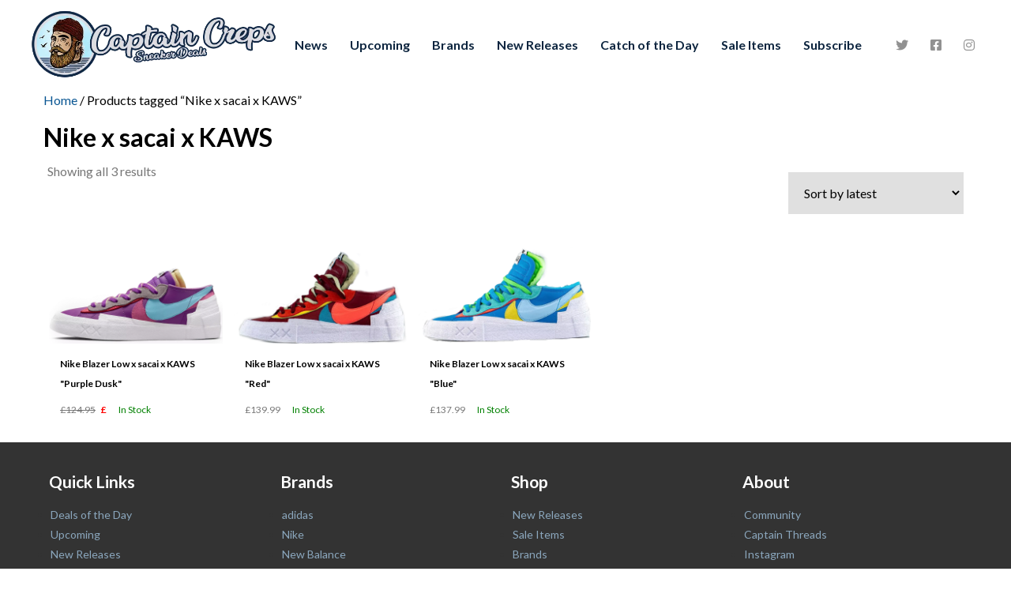

--- FILE ---
content_type: text/html; charset=UTF-8
request_url: https://captaincreps.com/product-tag/nike-x-sacai-x-kaws/
body_size: 9781
content:
<!DOCTYPE html>
<html>
<head>
<!-- Google tag (gtag.js) -->
<script async src="https://www.googletagmanager.com/gtag/js?id=G-HF8PGK6YKZ"></script>
<script>
  window.dataLayer = window.dataLayer || [];
  function gtag(){dataLayer.push(arguments);}
  gtag('js', new Date());

  gtag('config', 'G-HF8PGK6YKZ');
</script>
<meta name="google-site-verification" content="emEfgfa0fZIwzwsgma5KeFfEluRLUN4KJ3vkn9Scx54" /> <!-- Google Search Console Verification New -->
    <meta charset="UTF-8" />

<meta name="MobileOptimized" content="width">
<meta name="HandheldFriendly" content="true">
<meta name="viewport" content="width=device-width"/>
<meta http-equiv="X-UA-Compatible" content="IE=edge">
<!--[if IEMobile]><meta http-equiv="cleartype" content="on"><![endif]-->    <meta name='robots' content='index, follow, max-image-preview:large, max-snippet:-1, max-video-preview:-1' />
	<style>img:is([sizes="auto" i], [sizes^="auto," i]) { contain-intrinsic-size: 3000px 1500px }</style>
	
	<!-- This site is optimized with the Yoast SEO plugin v24.4 - https://yoast.com/wordpress/plugins/seo/ -->
	<title>Nike x sacai x KAWS Archives - Captain Creps</title>
	<link rel="canonical" href="https://captaincreps.com/product-tag/nike-x-sacai-x-kaws/" />
	<meta property="og:locale" content="en_US" />
	<meta property="og:type" content="article" />
	<meta property="og:title" content="Nike x sacai x KAWS Archives - Captain Creps" />
	<meta property="og:url" content="https://captaincreps.com/product-tag/nike-x-sacai-x-kaws/" />
	<meta property="og:site_name" content="Captain Creps" />
	<meta name="twitter:card" content="summary_large_image" />
	<script type="application/ld+json" class="yoast-schema-graph">{"@context":"https://schema.org","@graph":[{"@type":"CollectionPage","@id":"https://captaincreps.com/product-tag/nike-x-sacai-x-kaws/","url":"https://captaincreps.com/product-tag/nike-x-sacai-x-kaws/","name":"Nike x sacai x KAWS Archives - Captain Creps","isPartOf":{"@id":"https://captaincreps.com/#website"},"primaryImageOfPage":{"@id":"https://captaincreps.com/product-tag/nike-x-sacai-x-kaws/#primaryimage"},"image":{"@id":"https://captaincreps.com/product-tag/nike-x-sacai-x-kaws/#primaryimage"},"thumbnailUrl":"https://captaincreps.com/wp-content/uploads/2021/12/pixlr-bg-result-2021-12-03T204523.639.png","breadcrumb":{"@id":"https://captaincreps.com/product-tag/nike-x-sacai-x-kaws/#breadcrumb"},"inLanguage":"en-US"},{"@type":"ImageObject","inLanguage":"en-US","@id":"https://captaincreps.com/product-tag/nike-x-sacai-x-kaws/#primaryimage","url":"https://captaincreps.com/wp-content/uploads/2021/12/pixlr-bg-result-2021-12-03T204523.639.png","contentUrl":"https://captaincreps.com/wp-content/uploads/2021/12/pixlr-bg-result-2021-12-03T204523.639.png","width":900,"height":500},{"@type":"BreadcrumbList","@id":"https://captaincreps.com/product-tag/nike-x-sacai-x-kaws/#breadcrumb","itemListElement":[{"@type":"ListItem","position":1,"name":"Home","item":"https://captaincreps.com/"},{"@type":"ListItem","position":2,"name":"Nike x sacai x KAWS"}]},{"@type":"WebSite","@id":"https://captaincreps.com/#website","url":"https://captaincreps.com/","name":"Captain Creps","description":"The home of the freshest Sneaker Deals, Discount codes, News, and New Releases. Where to buy the latest, Jordan, Nike Air Max, adidas, Yeezy etc.","potentialAction":[{"@type":"SearchAction","target":{"@type":"EntryPoint","urlTemplate":"https://captaincreps.com/?s={search_term_string}"},"query-input":{"@type":"PropertyValueSpecification","valueRequired":true,"valueName":"search_term_string"}}],"inLanguage":"en-US"}]}</script>
	<!-- / Yoast SEO plugin. -->


<link rel="alternate" type="application/rss+xml" title="Captain Creps &raquo; Nike x sacai x KAWS Tag Feed" href="https://captaincreps.com/product-tag/nike-x-sacai-x-kaws/feed/" />
<script type="text/javascript">
/* <![CDATA[ */
window._wpemojiSettings = {"baseUrl":"https:\/\/s.w.org\/images\/core\/emoji\/15.0.3\/72x72\/","ext":".png","svgUrl":"https:\/\/s.w.org\/images\/core\/emoji\/15.0.3\/svg\/","svgExt":".svg","source":{"concatemoji":"https:\/\/captaincreps.com\/wp-includes\/js\/wp-emoji-release.min.js?ver=6.7.4"}};
/*! This file is auto-generated */
!function(i,n){var o,s,e;function c(e){try{var t={supportTests:e,timestamp:(new Date).valueOf()};sessionStorage.setItem(o,JSON.stringify(t))}catch(e){}}function p(e,t,n){e.clearRect(0,0,e.canvas.width,e.canvas.height),e.fillText(t,0,0);var t=new Uint32Array(e.getImageData(0,0,e.canvas.width,e.canvas.height).data),r=(e.clearRect(0,0,e.canvas.width,e.canvas.height),e.fillText(n,0,0),new Uint32Array(e.getImageData(0,0,e.canvas.width,e.canvas.height).data));return t.every(function(e,t){return e===r[t]})}function u(e,t,n){switch(t){case"flag":return n(e,"\ud83c\udff3\ufe0f\u200d\u26a7\ufe0f","\ud83c\udff3\ufe0f\u200b\u26a7\ufe0f")?!1:!n(e,"\ud83c\uddfa\ud83c\uddf3","\ud83c\uddfa\u200b\ud83c\uddf3")&&!n(e,"\ud83c\udff4\udb40\udc67\udb40\udc62\udb40\udc65\udb40\udc6e\udb40\udc67\udb40\udc7f","\ud83c\udff4\u200b\udb40\udc67\u200b\udb40\udc62\u200b\udb40\udc65\u200b\udb40\udc6e\u200b\udb40\udc67\u200b\udb40\udc7f");case"emoji":return!n(e,"\ud83d\udc26\u200d\u2b1b","\ud83d\udc26\u200b\u2b1b")}return!1}function f(e,t,n){var r="undefined"!=typeof WorkerGlobalScope&&self instanceof WorkerGlobalScope?new OffscreenCanvas(300,150):i.createElement("canvas"),a=r.getContext("2d",{willReadFrequently:!0}),o=(a.textBaseline="top",a.font="600 32px Arial",{});return e.forEach(function(e){o[e]=t(a,e,n)}),o}function t(e){var t=i.createElement("script");t.src=e,t.defer=!0,i.head.appendChild(t)}"undefined"!=typeof Promise&&(o="wpEmojiSettingsSupports",s=["flag","emoji"],n.supports={everything:!0,everythingExceptFlag:!0},e=new Promise(function(e){i.addEventListener("DOMContentLoaded",e,{once:!0})}),new Promise(function(t){var n=function(){try{var e=JSON.parse(sessionStorage.getItem(o));if("object"==typeof e&&"number"==typeof e.timestamp&&(new Date).valueOf()<e.timestamp+604800&&"object"==typeof e.supportTests)return e.supportTests}catch(e){}return null}();if(!n){if("undefined"!=typeof Worker&&"undefined"!=typeof OffscreenCanvas&&"undefined"!=typeof URL&&URL.createObjectURL&&"undefined"!=typeof Blob)try{var e="postMessage("+f.toString()+"("+[JSON.stringify(s),u.toString(),p.toString()].join(",")+"));",r=new Blob([e],{type:"text/javascript"}),a=new Worker(URL.createObjectURL(r),{name:"wpTestEmojiSupports"});return void(a.onmessage=function(e){c(n=e.data),a.terminate(),t(n)})}catch(e){}c(n=f(s,u,p))}t(n)}).then(function(e){for(var t in e)n.supports[t]=e[t],n.supports.everything=n.supports.everything&&n.supports[t],"flag"!==t&&(n.supports.everythingExceptFlag=n.supports.everythingExceptFlag&&n.supports[t]);n.supports.everythingExceptFlag=n.supports.everythingExceptFlag&&!n.supports.flag,n.DOMReady=!1,n.readyCallback=function(){n.DOMReady=!0}}).then(function(){return e}).then(function(){var e;n.supports.everything||(n.readyCallback(),(e=n.source||{}).concatemoji?t(e.concatemoji):e.wpemoji&&e.twemoji&&(t(e.twemoji),t(e.wpemoji)))}))}((window,document),window._wpemojiSettings);
/* ]]> */
</script>
<style id='wp-emoji-styles-inline-css' type='text/css'>

	img.wp-smiley, img.emoji {
		display: inline !important;
		border: none !important;
		box-shadow: none !important;
		height: 1em !important;
		width: 1em !important;
		margin: 0 0.07em !important;
		vertical-align: -0.1em !important;
		background: none !important;
		padding: 0 !important;
	}
</style>
<link rel='stylesheet' id='wp-block-library-css' href='https://captaincreps.com/wp-includes/css/dist/block-library/style.min.css?ver=6.7.4' type='text/css' media='all' />
<link rel='stylesheet' id='campaign-archive-block-for-mailchimp-css' href='https://captaincreps.com/wp-content/plugins/campaign-archive-block-for-mailchimp/build/style-index.css?ver=2.2.1' type='text/css' media='all' />
<link rel='stylesheet' id='fontawesome-free-css' href='https://captaincreps.com/wp-content/plugins/getwid/vendors/fontawesome-free/css/all.min.css?ver=5.5.0' type='text/css' media='all' />
<link rel='stylesheet' id='slick-css' href='https://captaincreps.com/wp-content/plugins/getwid/vendors/slick/slick/slick.min.css?ver=1.9.0' type='text/css' media='all' />
<link rel='stylesheet' id='slick-theme-css' href='https://captaincreps.com/wp-content/plugins/getwid/vendors/slick/slick/slick-theme.min.css?ver=1.9.0' type='text/css' media='all' />
<link rel='stylesheet' id='mp-fancybox-css' href='https://captaincreps.com/wp-content/plugins/getwid/vendors/mp-fancybox/jquery.fancybox.min.css?ver=3.5.7-mp.1' type='text/css' media='all' />
<link rel='stylesheet' id='getwid-blocks-css' href='https://captaincreps.com/wp-content/plugins/getwid/assets/css/blocks.style.css?ver=2.0.14' type='text/css' media='all' />
<style id='classic-theme-styles-inline-css' type='text/css'>
/*! This file is auto-generated */
.wp-block-button__link{color:#fff;background-color:#32373c;border-radius:9999px;box-shadow:none;text-decoration:none;padding:calc(.667em + 2px) calc(1.333em + 2px);font-size:1.125em}.wp-block-file__button{background:#32373c;color:#fff;text-decoration:none}
</style>
<style id='global-styles-inline-css' type='text/css'>
:root{--wp--preset--aspect-ratio--square: 1;--wp--preset--aspect-ratio--4-3: 4/3;--wp--preset--aspect-ratio--3-4: 3/4;--wp--preset--aspect-ratio--3-2: 3/2;--wp--preset--aspect-ratio--2-3: 2/3;--wp--preset--aspect-ratio--16-9: 16/9;--wp--preset--aspect-ratio--9-16: 9/16;--wp--preset--color--black: #000000;--wp--preset--color--cyan-bluish-gray: #abb8c3;--wp--preset--color--white: #ffffff;--wp--preset--color--pale-pink: #f78da7;--wp--preset--color--vivid-red: #cf2e2e;--wp--preset--color--luminous-vivid-orange: #ff6900;--wp--preset--color--luminous-vivid-amber: #fcb900;--wp--preset--color--light-green-cyan: #7bdcb5;--wp--preset--color--vivid-green-cyan: #00d084;--wp--preset--color--pale-cyan-blue: #8ed1fc;--wp--preset--color--vivid-cyan-blue: #0693e3;--wp--preset--color--vivid-purple: #9b51e0;--wp--preset--gradient--vivid-cyan-blue-to-vivid-purple: linear-gradient(135deg,rgba(6,147,227,1) 0%,rgb(155,81,224) 100%);--wp--preset--gradient--light-green-cyan-to-vivid-green-cyan: linear-gradient(135deg,rgb(122,220,180) 0%,rgb(0,208,130) 100%);--wp--preset--gradient--luminous-vivid-amber-to-luminous-vivid-orange: linear-gradient(135deg,rgba(252,185,0,1) 0%,rgba(255,105,0,1) 100%);--wp--preset--gradient--luminous-vivid-orange-to-vivid-red: linear-gradient(135deg,rgba(255,105,0,1) 0%,rgb(207,46,46) 100%);--wp--preset--gradient--very-light-gray-to-cyan-bluish-gray: linear-gradient(135deg,rgb(238,238,238) 0%,rgb(169,184,195) 100%);--wp--preset--gradient--cool-to-warm-spectrum: linear-gradient(135deg,rgb(74,234,220) 0%,rgb(151,120,209) 20%,rgb(207,42,186) 40%,rgb(238,44,130) 60%,rgb(251,105,98) 80%,rgb(254,248,76) 100%);--wp--preset--gradient--blush-light-purple: linear-gradient(135deg,rgb(255,206,236) 0%,rgb(152,150,240) 100%);--wp--preset--gradient--blush-bordeaux: linear-gradient(135deg,rgb(254,205,165) 0%,rgb(254,45,45) 50%,rgb(107,0,62) 100%);--wp--preset--gradient--luminous-dusk: linear-gradient(135deg,rgb(255,203,112) 0%,rgb(199,81,192) 50%,rgb(65,88,208) 100%);--wp--preset--gradient--pale-ocean: linear-gradient(135deg,rgb(255,245,203) 0%,rgb(182,227,212) 50%,rgb(51,167,181) 100%);--wp--preset--gradient--electric-grass: linear-gradient(135deg,rgb(202,248,128) 0%,rgb(113,206,126) 100%);--wp--preset--gradient--midnight: linear-gradient(135deg,rgb(2,3,129) 0%,rgb(40,116,252) 100%);--wp--preset--font-size--small: 13px;--wp--preset--font-size--medium: 20px;--wp--preset--font-size--large: 36px;--wp--preset--font-size--x-large: 42px;--wp--preset--font-family--inter: "Inter", sans-serif;--wp--preset--font-family--cardo: Cardo;--wp--preset--spacing--20: 0.44rem;--wp--preset--spacing--30: 0.67rem;--wp--preset--spacing--40: 1rem;--wp--preset--spacing--50: 1.5rem;--wp--preset--spacing--60: 2.25rem;--wp--preset--spacing--70: 3.38rem;--wp--preset--spacing--80: 5.06rem;--wp--preset--shadow--natural: 6px 6px 9px rgba(0, 0, 0, 0.2);--wp--preset--shadow--deep: 12px 12px 50px rgba(0, 0, 0, 0.4);--wp--preset--shadow--sharp: 6px 6px 0px rgba(0, 0, 0, 0.2);--wp--preset--shadow--outlined: 6px 6px 0px -3px rgba(255, 255, 255, 1), 6px 6px rgba(0, 0, 0, 1);--wp--preset--shadow--crisp: 6px 6px 0px rgba(0, 0, 0, 1);}:where(.is-layout-flex){gap: 0.5em;}:where(.is-layout-grid){gap: 0.5em;}body .is-layout-flex{display: flex;}.is-layout-flex{flex-wrap: wrap;align-items: center;}.is-layout-flex > :is(*, div){margin: 0;}body .is-layout-grid{display: grid;}.is-layout-grid > :is(*, div){margin: 0;}:where(.wp-block-columns.is-layout-flex){gap: 2em;}:where(.wp-block-columns.is-layout-grid){gap: 2em;}:where(.wp-block-post-template.is-layout-flex){gap: 1.25em;}:where(.wp-block-post-template.is-layout-grid){gap: 1.25em;}.has-black-color{color: var(--wp--preset--color--black) !important;}.has-cyan-bluish-gray-color{color: var(--wp--preset--color--cyan-bluish-gray) !important;}.has-white-color{color: var(--wp--preset--color--white) !important;}.has-pale-pink-color{color: var(--wp--preset--color--pale-pink) !important;}.has-vivid-red-color{color: var(--wp--preset--color--vivid-red) !important;}.has-luminous-vivid-orange-color{color: var(--wp--preset--color--luminous-vivid-orange) !important;}.has-luminous-vivid-amber-color{color: var(--wp--preset--color--luminous-vivid-amber) !important;}.has-light-green-cyan-color{color: var(--wp--preset--color--light-green-cyan) !important;}.has-vivid-green-cyan-color{color: var(--wp--preset--color--vivid-green-cyan) !important;}.has-pale-cyan-blue-color{color: var(--wp--preset--color--pale-cyan-blue) !important;}.has-vivid-cyan-blue-color{color: var(--wp--preset--color--vivid-cyan-blue) !important;}.has-vivid-purple-color{color: var(--wp--preset--color--vivid-purple) !important;}.has-black-background-color{background-color: var(--wp--preset--color--black) !important;}.has-cyan-bluish-gray-background-color{background-color: var(--wp--preset--color--cyan-bluish-gray) !important;}.has-white-background-color{background-color: var(--wp--preset--color--white) !important;}.has-pale-pink-background-color{background-color: var(--wp--preset--color--pale-pink) !important;}.has-vivid-red-background-color{background-color: var(--wp--preset--color--vivid-red) !important;}.has-luminous-vivid-orange-background-color{background-color: var(--wp--preset--color--luminous-vivid-orange) !important;}.has-luminous-vivid-amber-background-color{background-color: var(--wp--preset--color--luminous-vivid-amber) !important;}.has-light-green-cyan-background-color{background-color: var(--wp--preset--color--light-green-cyan) !important;}.has-vivid-green-cyan-background-color{background-color: var(--wp--preset--color--vivid-green-cyan) !important;}.has-pale-cyan-blue-background-color{background-color: var(--wp--preset--color--pale-cyan-blue) !important;}.has-vivid-cyan-blue-background-color{background-color: var(--wp--preset--color--vivid-cyan-blue) !important;}.has-vivid-purple-background-color{background-color: var(--wp--preset--color--vivid-purple) !important;}.has-black-border-color{border-color: var(--wp--preset--color--black) !important;}.has-cyan-bluish-gray-border-color{border-color: var(--wp--preset--color--cyan-bluish-gray) !important;}.has-white-border-color{border-color: var(--wp--preset--color--white) !important;}.has-pale-pink-border-color{border-color: var(--wp--preset--color--pale-pink) !important;}.has-vivid-red-border-color{border-color: var(--wp--preset--color--vivid-red) !important;}.has-luminous-vivid-orange-border-color{border-color: var(--wp--preset--color--luminous-vivid-orange) !important;}.has-luminous-vivid-amber-border-color{border-color: var(--wp--preset--color--luminous-vivid-amber) !important;}.has-light-green-cyan-border-color{border-color: var(--wp--preset--color--light-green-cyan) !important;}.has-vivid-green-cyan-border-color{border-color: var(--wp--preset--color--vivid-green-cyan) !important;}.has-pale-cyan-blue-border-color{border-color: var(--wp--preset--color--pale-cyan-blue) !important;}.has-vivid-cyan-blue-border-color{border-color: var(--wp--preset--color--vivid-cyan-blue) !important;}.has-vivid-purple-border-color{border-color: var(--wp--preset--color--vivid-purple) !important;}.has-vivid-cyan-blue-to-vivid-purple-gradient-background{background: var(--wp--preset--gradient--vivid-cyan-blue-to-vivid-purple) !important;}.has-light-green-cyan-to-vivid-green-cyan-gradient-background{background: var(--wp--preset--gradient--light-green-cyan-to-vivid-green-cyan) !important;}.has-luminous-vivid-amber-to-luminous-vivid-orange-gradient-background{background: var(--wp--preset--gradient--luminous-vivid-amber-to-luminous-vivid-orange) !important;}.has-luminous-vivid-orange-to-vivid-red-gradient-background{background: var(--wp--preset--gradient--luminous-vivid-orange-to-vivid-red) !important;}.has-very-light-gray-to-cyan-bluish-gray-gradient-background{background: var(--wp--preset--gradient--very-light-gray-to-cyan-bluish-gray) !important;}.has-cool-to-warm-spectrum-gradient-background{background: var(--wp--preset--gradient--cool-to-warm-spectrum) !important;}.has-blush-light-purple-gradient-background{background: var(--wp--preset--gradient--blush-light-purple) !important;}.has-blush-bordeaux-gradient-background{background: var(--wp--preset--gradient--blush-bordeaux) !important;}.has-luminous-dusk-gradient-background{background: var(--wp--preset--gradient--luminous-dusk) !important;}.has-pale-ocean-gradient-background{background: var(--wp--preset--gradient--pale-ocean) !important;}.has-electric-grass-gradient-background{background: var(--wp--preset--gradient--electric-grass) !important;}.has-midnight-gradient-background{background: var(--wp--preset--gradient--midnight) !important;}.has-small-font-size{font-size: var(--wp--preset--font-size--small) !important;}.has-medium-font-size{font-size: var(--wp--preset--font-size--medium) !important;}.has-large-font-size{font-size: var(--wp--preset--font-size--large) !important;}.has-x-large-font-size{font-size: var(--wp--preset--font-size--x-large) !important;}
:where(.wp-block-post-template.is-layout-flex){gap: 1.25em;}:where(.wp-block-post-template.is-layout-grid){gap: 1.25em;}
:where(.wp-block-columns.is-layout-flex){gap: 2em;}:where(.wp-block-columns.is-layout-grid){gap: 2em;}
:root :where(.wp-block-pullquote){font-size: 1.5em;line-height: 1.6;}
</style>
<link rel='stylesheet' id='ub-extension-style-css-css' href='https://captaincreps.com/wp-content/plugins/ultimate-blocks/src/extensions/style.css?ver=6.7.4' type='text/css' media='all' />
<link rel='stylesheet' id='woocommerce-layout-css' href='https://captaincreps.com/wp-content/plugins/woocommerce/assets/css/woocommerce-layout.css?ver=9.6.3' type='text/css' media='all' />
<link rel='stylesheet' id='woocommerce-smallscreen-css' href='https://captaincreps.com/wp-content/plugins/woocommerce/assets/css/woocommerce-smallscreen.css?ver=9.6.3' type='text/css' media='only screen and (max-width: 768px)' />
<link rel='stylesheet' id='woocommerce-general-css' href='https://captaincreps.com/wp-content/plugins/woocommerce/assets/css/woocommerce.css?ver=9.6.3' type='text/css' media='all' />
<style id='woocommerce-inline-inline-css' type='text/css'>
.woocommerce form .form-row .required { visibility: visible; }
</style>
<link rel='stylesheet' id='brands-styles-css' href='https://captaincreps.com/wp-content/plugins/woocommerce/assets/css/brands.css?ver=9.6.3' type='text/css' media='all' />
<link rel='stylesheet' id='morty-styles-css' href='https://captaincreps.com/wp-content/themes/captaincreps2021/morty/css/styles.css?ver=1.0.0' type='text/css' media='all' />
<link rel='stylesheet' id='captaincreps2021-styles-css' href='https://captaincreps.com/wp-content/themes/captaincreps2021/assets/css/style.css?ver=1.0.0' type='text/css' media='all' />
<link rel='stylesheet' id='slick-js-styles-css' href='https://captaincreps.com/wp-content/themes/captaincreps2021/assets/css/slick/slick.css?ver=1.8.1' type='text/css' media='all' />
<link rel='stylesheet' id='slick-js-theme-css' href='https://captaincreps.com/wp-content/themes/captaincreps2021/assets/css/slick/slick-theme.css?ver=1.8.1' type='text/css' media='all' />
<link rel='stylesheet' id='OF-style-css' href='https://captaincreps.com/wp-content/themes/captaincreps2021/style.css?ver=1768817260' type='text/css' media='all' />
<script type="text/javascript" src="https://captaincreps.com/wp-includes/js/jquery/jquery.min.js?ver=3.7.1" id="jquery-core-js"></script>
<script type="text/javascript" src="https://captaincreps.com/wp-includes/js/jquery/jquery-migrate.min.js?ver=3.4.1" id="jquery-migrate-js"></script>
<script type="text/javascript" src="https://captaincreps.com/wp-content/plugins/woocommerce/assets/js/jquery-blockui/jquery.blockUI.min.js?ver=2.7.0-wc.9.6.3" id="jquery-blockui-js" defer="defer" data-wp-strategy="defer"></script>
<script type="text/javascript" id="wc-add-to-cart-js-extra">
/* <![CDATA[ */
var wc_add_to_cart_params = {"ajax_url":"\/wp-admin\/admin-ajax.php","wc_ajax_url":"\/?wc-ajax=%%endpoint%%","i18n_view_cart":"View cart","cart_url":"https:\/\/captaincreps.com","is_cart":"","cart_redirect_after_add":"no"};
/* ]]> */
</script>
<script type="text/javascript" src="https://captaincreps.com/wp-content/plugins/woocommerce/assets/js/frontend/add-to-cart.min.js?ver=9.6.3" id="wc-add-to-cart-js" defer="defer" data-wp-strategy="defer"></script>
<script type="text/javascript" src="https://captaincreps.com/wp-content/plugins/woocommerce/assets/js/js-cookie/js.cookie.min.js?ver=2.1.4-wc.9.6.3" id="js-cookie-js" defer="defer" data-wp-strategy="defer"></script>
<script type="text/javascript" id="woocommerce-js-extra">
/* <![CDATA[ */
var woocommerce_params = {"ajax_url":"\/wp-admin\/admin-ajax.php","wc_ajax_url":"\/?wc-ajax=%%endpoint%%"};
/* ]]> */
</script>
<script type="text/javascript" src="https://captaincreps.com/wp-content/plugins/woocommerce/assets/js/frontend/woocommerce.min.js?ver=9.6.3" id="woocommerce-js" defer="defer" data-wp-strategy="defer"></script>
<script type="text/javascript" src="https://captaincreps.com/wp-content/themes/captaincreps2021/assets/js/lib/vendor/fontawesome/dist/fontawesome.js?ver=1.0.0" id="fontawesome-js"></script>
<script type="text/javascript" src="https://captaincreps.com/wp-content/themes/captaincreps2021/assets/js/lib/vendor/slick/slick.js?ver=1.0.0" id="slick-js-js"></script>
<link rel="https://api.w.org/" href="https://captaincreps.com/wp-json/" /><link rel="alternate" title="JSON" type="application/json" href="https://captaincreps.com/wp-json/wp/v2/product_tag/295" /><link rel="EditURI" type="application/rsd+xml" title="RSD" href="https://captaincreps.com/xmlrpc.php?rsd" />
<meta name="generator" content="WordPress 6.7.4" />
<meta name="generator" content="WooCommerce 9.6.3" />

	<style></style>

	<!-- Global site tag (gtag.js) - Google Analytics -->
<script async src="https://www.googletagmanager.com/gtag/js?id=[YOURTRACKINGCODE]"></script>
<script>
	window.dataLayer = window.dataLayer || [];
	function gtag(){dataLayer.push(arguments);}
	gtag('js', new Date());
	gtag('config', '[YOURTRACKINGCODE]');
</script> 
	<noscript><style>.woocommerce-product-gallery{ opacity: 1 !important; }</style></noscript>
	<style class='wp-fonts-local' type='text/css'>
@font-face{font-family:Inter;font-style:normal;font-weight:300 900;font-display:fallback;src:url('https://captaincreps.com/wp-content/plugins/woocommerce/assets/fonts/Inter-VariableFont_slnt,wght.woff2') format('woff2');font-stretch:normal;}
@font-face{font-family:Cardo;font-style:normal;font-weight:400;font-display:fallback;src:url('https://captaincreps.com/wp-content/plugins/woocommerce/assets/fonts/cardo_normal_400.woff2') format('woff2');}
</style>
<link rel="icon" href="https://captaincreps.com/wp-content/uploads/2021/08/cropped-android-chrome-512x512-1-32x32.png" sizes="32x32" />
<link rel="icon" href="https://captaincreps.com/wp-content/uploads/2021/08/cropped-android-chrome-512x512-1-192x192.png" sizes="192x192" />
<link rel="apple-touch-icon" href="https://captaincreps.com/wp-content/uploads/2021/08/cropped-android-chrome-512x512-1-180x180.png" />
<meta name="msapplication-TileImage" content="https://captaincreps.com/wp-content/uploads/2021/08/cropped-android-chrome-512x512-1-270x270.png" />

	
<!-- Twitter conversion tracking base code -->
<script>
!function(e,t,n,s,u,a){e.twq||(s=e.twq=function(){s.exe?s.exe.apply(s,arguments):s.queue.push(arguments);
},s.version='1.1',s.queue=[],u=t.createElement(n),u.async=!0,u.src='https://static.ads-twitter.com/uwt.js',
a=t.getElementsByTagName(n)[0],a.parentNode.insertBefore(u,a))}(window,document,'script');
twq('config','odllr');
</script>
<!-- End Twitter conversion tracking base code -->
	
</head>
<body class="archive tax-product_tag term-nike-x-sacai-x-kaws term-295 morty theme-captaincreps2021 woocommerce woocommerce-page woocommerce-no-js">
	
	
	

<style>
	.c-navbar {align-items: center;}
	.c-navbar__brand img {max-height: 100px;}

footer ul {
    padding-inline-start: 2px; /* Reduces padding to 0 just for ul within footer */
}
</style>

<div class="l-container l-container--xl" style="padding-left: 32px; padding-right: 32px;">
	    <div class="container global-banner-container">
                                            </div>

<nav class="c-navbar">
    <div class="c-navbar__brand">
		<a href="https://captaincreps.com" data-wpel-link="internal"><img src="https://captaincreps.com/wp-content/uploads/2021/08/weblogo.png" height="100" width="327" alt="Logo"></a>
    </div>
    <div class="c-btn c-menu__toggle js-menu--toggle">
      <span class="menu-bars"></span>
    </div>
    <div class="c-navbar__menu">
		<ul id="menu-main-navigation" class="c-menu js-menu "><li class="c-menu_item"><a class="c-menu__link" href="https://captaincreps.com/news/" data-wpel-link="internal">News</a><li></li>
<li class="c-menu_item"><a class="c-menu__link" href="https://captaincreps.com/upcoming/" data-wpel-link="internal">Upcoming</a><li></li>
<li class="c-menu_item"><a class="c-menu__link" href="https://captaincreps.com/brands/" data-wpel-link="internal">Brands</a><li></li>
<li class="c-menu_item"><a class="c-menu__link" href="https://captaincreps.com/product-category/new-releases/" data-wpel-link="internal">New Releases</a><li></li>
<li class="c-menu_item"><a class="c-menu__link" href="https://captaincreps.com/catch-of-the-day/" data-wpel-link="internal">Catch of the Day</a><li></li>
<li class="c-menu_item"><a class="c-menu__link" href="https://captaincreps.com/product-category/sale-items/" data-wpel-link="internal">Sale Items</a><li></li>
<li class="c-menu_item"><a class="c-menu__link" href="https://captaincreps.com/subscribe/" data-wpel-link="internal">Subscribe</a><li></li>
</ul>		   
	</div>
    <div class="c-navbar__social cols-middle">
		<a href="https://twitter.com/CaptainCreps" data-wpel-link="external" target="_blank" rel="follow external noopener noreferrer"><i class="fab fa-twitter"></i></a>
		<a href="https://www.facebook.com/captaincreps" data-wpel-link="external" target="_blank" rel="follow external noopener noreferrer"><i class="fab fa-facebook-square"></i></a>
		<a href="https://www.instagram.com/captaincreps/" data-wpel-link="external" target="_blank" rel="follow external noopener noreferrer"><i class="fab fa-instagram"></i></a>
		
		    </div>
</nav>
	

</div>
<div class="l-container l-container--lg"><main id="main" class="site-main" role="main"><nav class="woocommerce-breadcrumb" aria-label="Breadcrumb"><a href="https://captaincreps.com" data-wpel-link="internal">Home</a>&nbsp;&#47;&nbsp;Products tagged &ldquo;Nike x sacai x KAWS&rdquo;</nav><header class="woocommerce-products-header">
			<h1 class="woocommerce-products-header__title page-title">Nike x sacai x KAWS</h1>
	
		
	</header>
	<div class="flex">
	   <div class="col-12">
<div class="woocommerce-notices-wrapper"></div><p class="woocommerce-result-count" role="alert" aria-relevant="all" data-is-sorted-by="true">
	Showing all 3 results<span class="screen-reader-text">Sorted by latest</span></p>
<form class="woocommerce-ordering" method="get">
	<select name="orderby" class="orderby" aria-label="Shop order">
					<option value="popularity" >Sort by popularity</option>
					<option value="rating" >Sort by average rating</option>
					<option value="date"  selected='selected'>Sort by latest</option>
					<option value="price" >Sort by price: low to high</option>
					<option value="price-desc" >Sort by price: high to low</option>
			</select>
	<input type="hidden" name="paged" value="1" />
	</form>
		</div>
	</div>
	
<div class="brands">
    <div class="flex">
<div class="col-6 col-sm-4 col-md-3 col-lg-1-5">
    <a href="https://captaincreps.com/product/nike-blazer-sacai-kaws-purple/" data-wpel-link="internal">
    <div class="c-card">
    	        <div class="c-card__media">
          
			    <img height="200" width="361" src="https://captaincreps.com/wp-content/uploads/2021/12/pixlr-bg-result-2021-12-03T204523.639.png" alt="Nike Blazer Low x sacai x KAWS "Purple Dusk"">
        </div>
        <div class="c-card__content">
            <h2 class="c-card__content--title">Nike Blazer Low x sacai x KAWS "Purple Dusk"</h2>
            <div class="c-card__content--meta">
                <p class="c-card__content--price has-sale-price"><span class="rrp">&pound;124.95</span> <span class="sale-price">&pound;</span></p>
                <p class="c-card__content--availability in-stock">In Stock</p>
            </div>
        </div>
    </div>
</a></div>
<div class="col-6 col-sm-4 col-md-3 col-lg-1-5">
    <a href="https://captaincreps.com/product/blazer-low-sacai-kaws-red/" data-wpel-link="internal">
    <div class="c-card">
    	        <div class="c-card__media">
          
			    <img height="200" width="361" src="https://captaincreps.com/wp-content/uploads/2021/10/pixlr-bg-result-2021-10-11T084249.600.png" alt="Nike Blazer Low x sacai x KAWS "Red"">
        </div>
        <div class="c-card__content">
            <h2 class="c-card__content--title">Nike Blazer Low x sacai x KAWS "Red"</h2>
            <div class="c-card__content--meta">
                <p class="c-card__content--price "><span class="rrp">&pound;139.99</span> </p>
                <p class="c-card__content--availability in-stock">In Stock</p>
            </div>
        </div>
    </div>
</a></div>
<div class="col-6 col-sm-4 col-md-3 col-lg-1-5">
    <a href="https://captaincreps.com/product/blazer-low-sacai-kaws-blue/" data-wpel-link="internal">
    <div class="c-card">
    	        <div class="c-card__media">
          
			    <img height="200" width="361" src="https://captaincreps.com/wp-content/uploads/2021/10/pixlr-bg-result-2021-10-10T220148.066.png" alt="Nike Blazer Low x sacai x KAWS "Blue"">
        </div>
        <div class="c-card__content">
            <h2 class="c-card__content--title">Nike Blazer Low x sacai x KAWS "Blue"</h2>
            <div class="c-card__content--meta">
                <p class="c-card__content--price "><span class="rrp">&pound;137.99</span> </p>
                <p class="c-card__content--availability in-stock">In Stock</p>
            </div>
        </div>
    </div>
</a></div></div>
</div>
</main></div><script defer src="https://static.cloudflareinsights.com/beacon.min.js/vcd15cbe7772f49c399c6a5babf22c1241717689176015" integrity="sha512-ZpsOmlRQV6y907TI0dKBHq9Md29nnaEIPlkf84rnaERnq6zvWvPUqr2ft8M1aS28oN72PdrCzSjY4U6VaAw1EQ==" data-cf-beacon='{"version":"2024.11.0","token":"ea4ea31c29c5452d93392310065f2373","r":1,"server_timing":{"name":{"cfCacheStatus":true,"cfEdge":true,"cfExtPri":true,"cfL4":true,"cfOrigin":true,"cfSpeedBrain":true},"location_startswith":null}}' crossorigin="anonymous"></script>
</body>
<footer>
    <div class="l-container l-container--lg">
        <div class="flex">

        
        
<div class="col-12 col-xs-6 col-sm-3">
    <h2>Quick Links</h2>
    <ul>
                                                        <li><a style="color: #8ba7bd;" href="https://captaincreps.com/catch-of-the-day/" data-wpel-link="internal">Deals of the Day</a></li>
                                                                <li><a style="color: #8ba7bd;" href="https://captaincreps.com/upcoming/" data-wpel-link="internal">Upcoming</a></li>
                                                                <li><a style="color: #8ba7bd;" href="https://captaincreps.com/product-category/new-releases/" data-wpel-link="internal">New Releases</a></li>
                                                                <li><a style="color: #8ba7bd;" href="https://captaincreps.com/subscribe/" data-wpel-link="internal">Subscribe</a></li>
                                                                <li><a style="color: #8ba7bd;" href="https://captaincreps.com/product-category/sale-items/" data-wpel-link="internal">Sale Items</a></li>
                                        </ul>
</div>         
<div class="col-12 col-xs-6 col-sm-3">
    <h2>Brands</h2>
    <ul>
                                                        <li><a style="color: #8ba7bd;" href="https://captaincreps.com/brands/adidas/" data-wpel-link="internal">adidas</a></li>
                                                                <li><a style="color: #8ba7bd;" href="https://captaincreps.com/brands/nike/" data-wpel-link="internal">Nike</a></li>
                                                                <li><a style="color: #8ba7bd;" href="https://captaincreps.com/brands/new-balance/" data-wpel-link="internal">New Balance</a></li>
                                                                <li><a style="color: #8ba7bd;" href="https://captaincreps.com/brands/asics/" data-wpel-link="internal">Asics</a></li>
                                                                <li><a style="color: #8ba7bd;" href="https://captaincreps.com/brands/jordan/" data-wpel-link="internal">Jordan</a></li>
                                                                    </ul>
</div> 
                    
<div class="col-12 col-xs-6 col-sm-3">
    <h2>Shop</h2>
    <ul>
                                                        <li><a style="color: #8ba7bd;" href="https://captaincreps.com/product-category/new-releases/" data-wpel-link="internal">New Releases</a></li>
                                                                <li><a style="color: #8ba7bd;" href="https://captaincreps.com/product-category/sale-items/" data-wpel-link="internal">Sale Items</a></li>
                                                                <li><a style="color: #8ba7bd;" href="https://captaincreps.com/brands/" data-wpel-link="internal">Brands</a></li>
                                                                <li><a style="color: #8ba7bd;" href="https://captaincreps.com/brands/nike/air-force-1/" data-wpel-link="internal">Air Force 1</a></li>
                                                                <li><a style="color: #8ba7bd;" href="https://captaincreps.com/brands/jordan/" data-wpel-link="internal">Jordan</a></li>
                                                                <li><a style="color: #8ba7bd;" href="https://captaincreps.com/brands/yeezy/" data-wpel-link="internal">Yeezy</a></li>
                                        </ul>
</div>         
                    
<div class="col-12 col-xs-6 col-sm-3">
    <h2>About</h2>
    <ul>
                                                                                    <li><a style="color: #8ba7bd;" href="https://www.facebook.com/groups/SneakerCommunityUK" data-wpel-link="external" target="_blank" rel="follow external noopener noreferrer">Community</a></li>
                                                                <li><a style="color: #8ba7bd;" href="https://facebook.com/captainthreads" data-wpel-link="external" target="_blank" rel="follow external noopener noreferrer">Captain Threads</a></li>
                                                                <li><a style="color: #8ba7bd;" href="https://instagram.com/captaincreps" data-wpel-link="external" target="_blank" rel="follow external noopener noreferrer">Instagram</a></li>
                                                                <li><a style="color: #8ba7bd;" href="https://www.facebook.com/captaincreps" data-wpel-link="external" target="_blank" rel="follow external noopener noreferrer">Facebook</a></li>
                                                                <li><a style="color: #8ba7bd;" href="https://twitter.com/CaptainCreps" data-wpel-link="external" target="_blank" rel="follow external noopener noreferrer">Twitter</a></li>
                                        </ul>
</div>                 
        
        </div>
		
<div class="is-half copy">
    Copyright © 2025 | Captain Creps | All rights reserved. | VAT Number: 431648010 | Company Number: 14372570 <br></br>Disclosure: To help cover the operating costs of our website, the links we post on our site are often affiliated. This means we often receive a small commission when you make a purchase from a link that takes you to another website. We have established long term relationships with some of the biggest retailers in the UK and the EU, so can guarantee any purchase made through our links will be 100% genuine. Please browse our site with confidence.</div>    </div>
	<img id="mnt-show-storefront-fixed" class="shop-new-releases" src="https://captaincreps.com/wp-content/uploads/2023/07/shop-new-releases.png" />
</footer>
<style>
footer {
    background-color: #333333;
    padding: 0.5rem;
    color: #ffffff;
	font-size: 14px;
}

footer .flex {
    display: flex;
    flex-wrap: wrap;
    justify-content: space-between;
}

@media (max-width: 768px) {
    footer .flex > div {
        flex: 1 0 20%; /* Adapt based on your layout */
        max-width: 20%;
    }
    
    footer .shop-new-releases {
        height: 80px; /* Adjust based on preference */
    }
}

footer .shop-new-releases {
    height: 125px;
    position: fixed;
    bottom: 100px;
    left: 0;
}

footer .shop-new-releases:hover, .shop-new-releases:hover {
    cursor: pointer;
}
	
</style>



<!-- Configuration -->
<script>
    setTimeout(function(){
        var el = document.getElementById('mnt-show-storefront');
        if (!el) return;
        el.onclick = function (e) {
            e.preventDefault();
            window._mnt_ready_callbacks = window._mnt_ready_callbacks || [];
            window._mnt_ready_callbacks.push(function () {
                Monotote.embedStorefront({}, {"target":"self","overlay":true});
            });
        };
    });
    if (!window._mnt) {
        window._mnt = {
            publisherKey: '2y10otbovz2qvme2pg3uyqksjo2df4cf7tzmkkwau0qoksuo4csqo4yq'
        };
        (function (document) { var s = document.createElement('script'); s.async = true; s.src = 'https://plugin1.monotote.com/plugin.min.js?' + Date.now(); document.body.appendChild(s); })(document);
    }
</script>
<!-- End of configuration -->
<!-- Configuration -->
<script>
    setTimeout(function(){
        var el = document.getElementById('mnt-show-storefront-fixed');
        if (!el) return;
        el.onclick = function (e) {
            e.preventDefault();
            window._mnt_ready_callbacks = window._mnt_ready_callbacks || [];
            window._mnt_ready_callbacks.push(function () {
                Monotote.embedStorefront({}, {"target":"self","overlay":true});
            });
        };
    });
    if (!window._mnt) {
        window._mnt = {
            publisherKey: '2y10otbovz2qvme2pg3uyqksjo2df4cf7tzmkkwau0qoksuo4csqo4yq'
        };
        (function (document) { var s = document.createElement('script'); s.async = true; s.src = 'https://plugin1.monotote.com/plugin.min.js?' + Date.now(); document.body.appendChild(s); })(document);
    }
</script>
<!-- End of configuration -->
<script id="mcjs">!function(c,h,i,m,p){m=c.createElement(h),p=c.getElementsByTagName(h)[0],m.async=1,m.src=i,p.parentNode.insertBefore(m,p)}(document,"script","https://chimpstatic.com/mcjs-connected/js/users/96fbb37ba32891248945ff81e/46860af56122849a92a347af6.js");</script><script type="application/ld+json">{"@context":"https:\/\/schema.org\/","@type":"BreadcrumbList","itemListElement":[{"@type":"ListItem","position":1,"item":{"name":"Home","@id":"https:\/\/captaincreps.com"}},{"@type":"ListItem","position":2,"item":{"name":"Products tagged &amp;ldquo;Nike x sacai x KAWS&amp;rdquo;","@id":"https:\/\/captaincreps.com\/product-tag\/nike-x-sacai-x-kaws\/"}}]}</script>	<script type='text/javascript'>
		(function () {
			var c = document.body.className;
			c = c.replace(/woocommerce-no-js/, 'woocommerce-js');
			document.body.className = c;
		})();
	</script>
	<link rel='stylesheet' id='wc-blocks-style-css' href='https://captaincreps.com/wp-content/plugins/woocommerce/assets/client/blocks/wc-blocks.css?ver=wc-9.6.3' type='text/css' media='all' />
<script type="text/javascript" id="getwid-blocks-frontend-js-js-extra">
/* <![CDATA[ */
var Getwid = {"settings":[],"ajax_url":"https:\/\/captaincreps.com\/wp-admin\/admin-ajax.php","isRTL":"","nonces":{"contact_form":"e1da7b9b48"}};
/* ]]> */
</script>
<script type="text/javascript" src="https://captaincreps.com/wp-content/plugins/getwid/assets/js/frontend.blocks.js?ver=2.0.14" id="getwid-blocks-frontend-js-js"></script>
<script type="text/javascript" id="mailchimp-woocommerce-js-extra">
/* <![CDATA[ */
var mailchimp_public_data = {"site_url":"https:\/\/captaincreps.com","ajax_url":"https:\/\/captaincreps.com\/wp-admin\/admin-ajax.php","disable_carts":"","subscribers_only":"","language":"en","allowed_to_set_cookies":"1"};
/* ]]> */
</script>
<script type="text/javascript" src="https://captaincreps.com/wp-content/plugins/mailchimp-for-woocommerce/public/js/mailchimp-woocommerce-public.min.js?ver=5.2.07" id="mailchimp-woocommerce-js"></script>
<script type="text/javascript" src="https://captaincreps.com/wp-content/themes/captaincreps2021/morty/js/morty.js?ver=6.7.4" id="morty_scripts-js"></script>
<script type="text/javascript" src="https://captaincreps.com/wp-content/themes/captaincreps2021/assets/js/read-more.js?ver=6.7.4" id="read-more-js"></script>
<script type="text/javascript" src="https://captaincreps.com/wp-content/plugins/woocommerce/assets/js/sourcebuster/sourcebuster.min.js?ver=9.6.3" id="sourcebuster-js-js"></script>
<script type="text/javascript" id="wc-order-attribution-js-extra">
/* <![CDATA[ */
var wc_order_attribution = {"params":{"lifetime":1.0e-5,"session":30,"base64":false,"ajaxurl":"https:\/\/captaincreps.com\/wp-admin\/admin-ajax.php","prefix":"wc_order_attribution_","allowTracking":true},"fields":{"source_type":"current.typ","referrer":"current_add.rf","utm_campaign":"current.cmp","utm_source":"current.src","utm_medium":"current.mdm","utm_content":"current.cnt","utm_id":"current.id","utm_term":"current.trm","utm_source_platform":"current.plt","utm_creative_format":"current.fmt","utm_marketing_tactic":"current.tct","session_entry":"current_add.ep","session_start_time":"current_add.fd","session_pages":"session.pgs","session_count":"udata.vst","user_agent":"udata.uag"}};
/* ]]> */
</script>
<script type="text/javascript" src="https://captaincreps.com/wp-content/plugins/woocommerce/assets/js/frontend/order-attribution.min.js?ver=9.6.3" id="wc-order-attribution-js"></script>

<!-- =^..^= Cached =^..^= -->

--- FILE ---
content_type: application/x-javascript
request_url: https://captaincreps.com/wp-content/themes/captaincreps2021/assets/js/read-more.js?ver=6.7.4
body_size: -83
content:
jQuery.noConflict();
// document.addEventListener('touchstart', onTouchStart, {passive: true});

jQuery(document).ready(function ($) {
    var paragraphCount = 2;
    console.log($(".term-description").find('p').size());

    $(".term-description p").each(function(index){
        if((index + 1) > paragraphCount) 
        {
            $(this).addClass('hide');
        }
    });

    if($(".term-description").find('p').size() > paragraphCount) 
    {
        $(".term-description").append( ' <a href="javascript:void(0);" class="read-more">Continue reading</a>');
    }

    $(".read-more").click(function()
    {
        $(".term-description p").each(function(index){
            if($(this).hasClass('hide')) {
                $(this).removeClass('hide');
            }
        });

        $(this).remove();
    });

});


--- FILE ---
content_type: application/x-javascript
request_url: https://captaincreps.com/wp-content/themes/captaincreps2021/morty/js/morty.js?ver=6.7.4
body_size: 403
content:
jQuery.noConflict();

jQuery(document).ready(function ($) {

  /*----------*\
   # Accordion
  \*----------*/

  $('.js-accordion-header').click(function() {
    accordion($(this).parent().find('.js-accordion-content'));
  });

  function accordion(obj) 
  {
    $(".js-accordion-content").not(obj).slideUp(function() {
      $(this).removeClass("show");
    });

    obj.slideToggle(300, function() {
      $(this).toggleClass("show").css('display', '');
    });
  }

  /*----------*\
   # Hamburger
  \*----------*/ 

  $('.js-menu--toggle').click(function() {
    hamburger($(this));
  });

  function hamburger(obj) 
  {
    toggleChild(obj.parent().find('*>.js-menu'));
    obj.find('.menu-bars').toggleClass("menu-cross");
  }

  /*------------*\
   # Menu Child
  \*------------*/ 

  $('.js-menu--parent').click(function(){
    menuchild($(this));
  });

  function menuchild(obj) {
    if($(window).width() <= 768) {
      toggleChild(obj.find('.js-menu--child'));
    }
  }

  function toggleChild(obj) 
  {
    obj.slideToggle(300, function() {
      $(this).toggleClass("show").css('display', '');
    })
  }

  function checkWidth() {
    if ($(window).outerWidth() > 768) {
      $('.morty .c-menu').removeClass("show");
      $('.c-menu__toggle .menu-bars').removeClass("menu-cross");
    }
  }
  
  $(window).resize(checkWidth);

  /*------------*\
   # Modal
  \*------------*/ 

  $(".js-modal__open").click(function () {
    var target = $(this).attr('data-modal');
    $("#" + target).css("display", "flex");
  });

  $(".js-modal__close").click(function () {
    console.log($(this).parent().find('.c-modal'));
    $(this).closest('.c-modal').css("display", "none");
  });

  $(document).click(function (e) {
    if($(e.target).is(".c-modal")) {
      $(".c-modal").css("display", "none");
    }
  });

  // Alerts - jQuery
  $(".c-alert .c-alert__close").click(function () {
    $(this).parent().hide();
  })

  // Toggle
  $(".js-panel-header").click(function () {
    console.log("Test");
    toggleChild($(this).parent().find('.js-panel-content'));
  })

  // Tabs
  $(".c-tabs .c-tabs__title").click(function () {
    var target = $(this).attr('data-tab');
    var group = $(this).attr('data-group');
    var selector = ".c-tabs" + "[data-group=" + group + "] ";

    $(selector + " .c-tabs__content").not($(selector + target)).removeClass("show");

    toggleChild($(selector + target));
  });
});